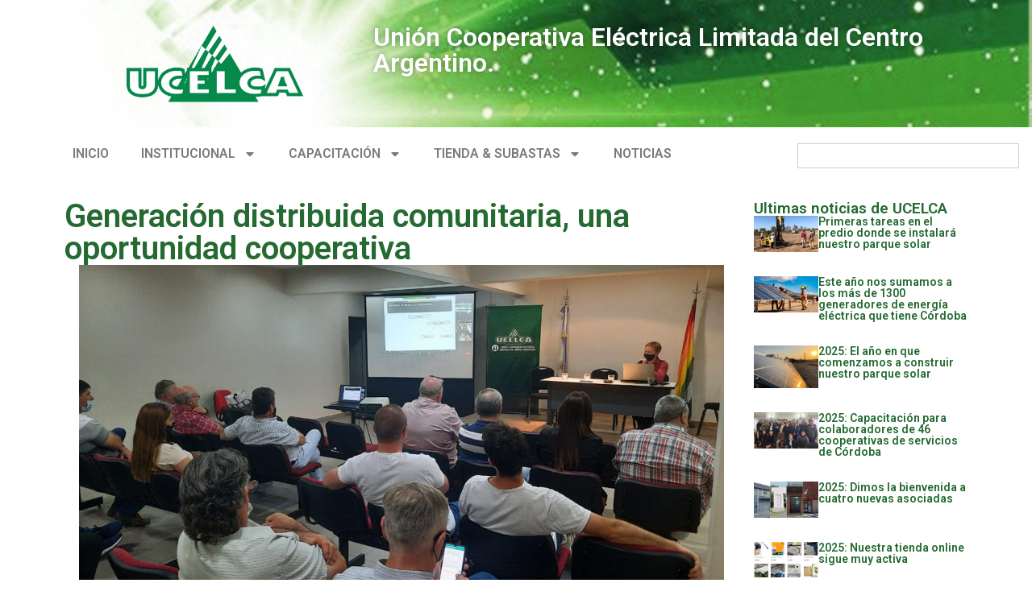

--- FILE ---
content_type: text/css
request_url: https://ucelca.coop.ar/wp-content/uploads/elementor/css/post-12702.css?ver=1769534376
body_size: 128
content:
.elementor-12702 .elementor-element.elementor-element-7316867{--display:flex;--flex-direction:row;--container-widget-width:initial;--container-widget-height:100%;--container-widget-flex-grow:1;--container-widget-align-self:stretch;--flex-wrap-mobile:wrap;--gap:0px 0px;--row-gap:0px;--column-gap:0px;}.elementor-12702 .elementor-element.elementor-element-c14d79c{--display:flex;--flex-direction:column;--container-widget-width:100%;--container-widget-height:initial;--container-widget-flex-grow:0;--container-widget-align-self:initial;--flex-wrap-mobile:wrap;}.elementor-widget-theme-post-title .elementor-heading-title{font-family:var( --e-global-typography-primary-font-family ), Sans-serif;font-weight:var( --e-global-typography-primary-font-weight );color:var( --e-global-color-primary );}.elementor-widget-theme-post-featured-image .widget-image-caption{color:var( --e-global-color-text );font-family:var( --e-global-typography-text-font-family ), Sans-serif;font-weight:var( --e-global-typography-text-font-weight );}.elementor-widget-theme-post-content{color:var( --e-global-color-text );font-family:var( --e-global-typography-text-font-family ), Sans-serif;font-weight:var( --e-global-typography-text-font-weight );}.elementor-12702 .elementor-element.elementor-element-54069f5{--display:flex;--flex-direction:column;--container-widget-width:100%;--container-widget-height:initial;--container-widget-flex-grow:0;--container-widget-align-self:initial;--flex-wrap-mobile:wrap;}.elementor-widget-heading .elementor-heading-title{font-family:var( --e-global-typography-primary-font-family ), Sans-serif;font-weight:var( --e-global-typography-primary-font-weight );color:var( --e-global-color-primary );}.elementor-12702 .elementor-element.elementor-element-ef51bcc .elementor-heading-title{font-family:"Roboto", Sans-serif;font-size:19px;font-weight:600;}.elementor-widget-loop-grid .elementor-button{background-color:var( --e-global-color-accent );font-family:var( --e-global-typography-accent-font-family ), Sans-serif;font-weight:var( --e-global-typography-accent-font-weight );}.elementor-widget-loop-grid .elementor-pagination{font-family:var( --e-global-typography-secondary-font-family ), Sans-serif;font-weight:var( --e-global-typography-secondary-font-weight );}.elementor-widget-loop-grid .e-load-more-message{font-family:var( --e-global-typography-secondary-font-family ), Sans-serif;font-weight:var( --e-global-typography-secondary-font-weight );}.elementor-12702 .elementor-element.elementor-element-848b346{--grid-columns:1;}.elementor-12702 .elementor-element.elementor-element-c331cc3{--display:flex;--flex-direction:column;--container-widget-width:100%;--container-widget-height:initial;--container-widget-flex-grow:0;--container-widget-align-self:initial;--flex-wrap-mobile:wrap;}.elementor-12702 .elementor-element.elementor-element-6b79430{--grid-side-margin:10px;--grid-column-gap:10px;--grid-row-gap:10px;--grid-bottom-margin:10px;}.elementor-12702 .elementor-element.elementor-element-6b79430 .elementor-share-btn{font-size:calc(1px * 10);}@media(min-width:768px){.elementor-12702 .elementor-element.elementor-element-c14d79c{--width:75%;}.elementor-12702 .elementor-element.elementor-element-54069f5{--width:25%;}}@media(max-width:1024px){.elementor-12702 .elementor-element.elementor-element-848b346{--grid-columns:2;} .elementor-12702 .elementor-element.elementor-element-6b79430{--grid-side-margin:10px;--grid-column-gap:10px;--grid-row-gap:10px;--grid-bottom-margin:10px;}}@media(max-width:767px){.elementor-12702 .elementor-element.elementor-element-848b346{--grid-columns:1;} .elementor-12702 .elementor-element.elementor-element-6b79430{--grid-side-margin:10px;--grid-column-gap:10px;--grid-row-gap:10px;--grid-bottom-margin:10px;}}